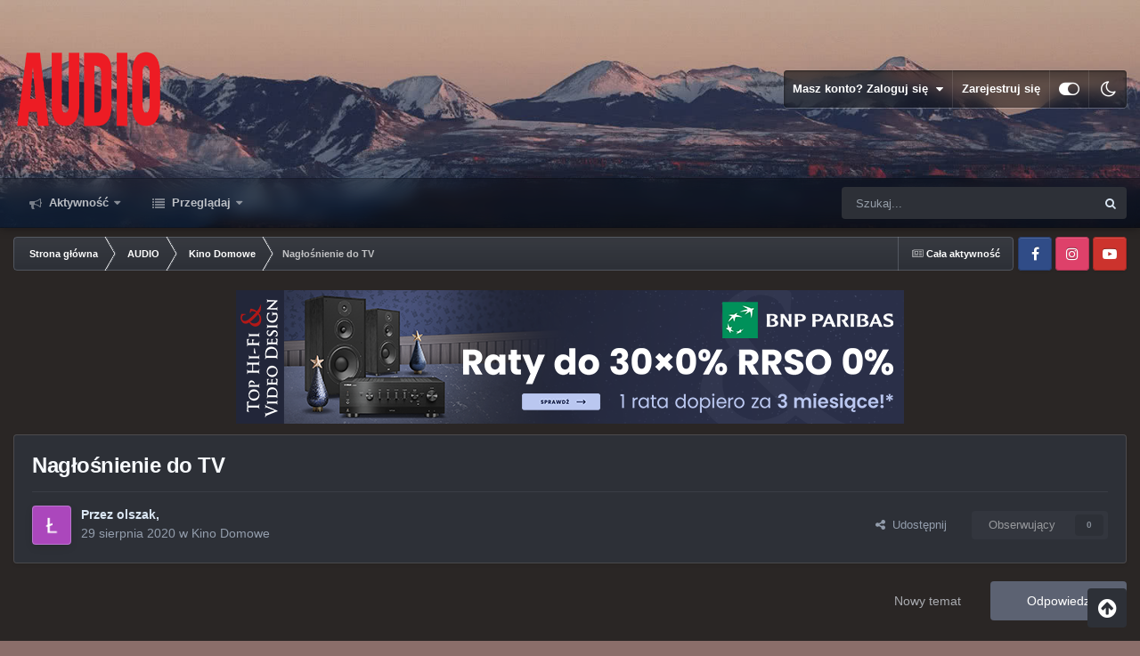

--- FILE ---
content_type: text/html; charset=utf-8
request_url: https://www.google.com/recaptcha/api2/anchor?ar=1&k=6LcD21QUAAAAAN_z5sDbW0bcoD3k79twMr8T9JPg&co=aHR0cHM6Ly9mb3J1bS5hdWRpby5jb20ucGw6NDQz&hl=pl&v=TkacYOdEJbdB_JjX802TMer9&theme=light&size=normal&anchor-ms=20000&execute-ms=15000&cb=bo59ti3n6isr
body_size: 46398
content:
<!DOCTYPE HTML><html dir="ltr" lang="pl"><head><meta http-equiv="Content-Type" content="text/html; charset=UTF-8">
<meta http-equiv="X-UA-Compatible" content="IE=edge">
<title>reCAPTCHA</title>
<style type="text/css">
/* cyrillic-ext */
@font-face {
  font-family: 'Roboto';
  font-style: normal;
  font-weight: 400;
  src: url(//fonts.gstatic.com/s/roboto/v18/KFOmCnqEu92Fr1Mu72xKKTU1Kvnz.woff2) format('woff2');
  unicode-range: U+0460-052F, U+1C80-1C8A, U+20B4, U+2DE0-2DFF, U+A640-A69F, U+FE2E-FE2F;
}
/* cyrillic */
@font-face {
  font-family: 'Roboto';
  font-style: normal;
  font-weight: 400;
  src: url(//fonts.gstatic.com/s/roboto/v18/KFOmCnqEu92Fr1Mu5mxKKTU1Kvnz.woff2) format('woff2');
  unicode-range: U+0301, U+0400-045F, U+0490-0491, U+04B0-04B1, U+2116;
}
/* greek-ext */
@font-face {
  font-family: 'Roboto';
  font-style: normal;
  font-weight: 400;
  src: url(//fonts.gstatic.com/s/roboto/v18/KFOmCnqEu92Fr1Mu7mxKKTU1Kvnz.woff2) format('woff2');
  unicode-range: U+1F00-1FFF;
}
/* greek */
@font-face {
  font-family: 'Roboto';
  font-style: normal;
  font-weight: 400;
  src: url(//fonts.gstatic.com/s/roboto/v18/KFOmCnqEu92Fr1Mu4WxKKTU1Kvnz.woff2) format('woff2');
  unicode-range: U+0370-0377, U+037A-037F, U+0384-038A, U+038C, U+038E-03A1, U+03A3-03FF;
}
/* vietnamese */
@font-face {
  font-family: 'Roboto';
  font-style: normal;
  font-weight: 400;
  src: url(//fonts.gstatic.com/s/roboto/v18/KFOmCnqEu92Fr1Mu7WxKKTU1Kvnz.woff2) format('woff2');
  unicode-range: U+0102-0103, U+0110-0111, U+0128-0129, U+0168-0169, U+01A0-01A1, U+01AF-01B0, U+0300-0301, U+0303-0304, U+0308-0309, U+0323, U+0329, U+1EA0-1EF9, U+20AB;
}
/* latin-ext */
@font-face {
  font-family: 'Roboto';
  font-style: normal;
  font-weight: 400;
  src: url(//fonts.gstatic.com/s/roboto/v18/KFOmCnqEu92Fr1Mu7GxKKTU1Kvnz.woff2) format('woff2');
  unicode-range: U+0100-02BA, U+02BD-02C5, U+02C7-02CC, U+02CE-02D7, U+02DD-02FF, U+0304, U+0308, U+0329, U+1D00-1DBF, U+1E00-1E9F, U+1EF2-1EFF, U+2020, U+20A0-20AB, U+20AD-20C0, U+2113, U+2C60-2C7F, U+A720-A7FF;
}
/* latin */
@font-face {
  font-family: 'Roboto';
  font-style: normal;
  font-weight: 400;
  src: url(//fonts.gstatic.com/s/roboto/v18/KFOmCnqEu92Fr1Mu4mxKKTU1Kg.woff2) format('woff2');
  unicode-range: U+0000-00FF, U+0131, U+0152-0153, U+02BB-02BC, U+02C6, U+02DA, U+02DC, U+0304, U+0308, U+0329, U+2000-206F, U+20AC, U+2122, U+2191, U+2193, U+2212, U+2215, U+FEFF, U+FFFD;
}
/* cyrillic-ext */
@font-face {
  font-family: 'Roboto';
  font-style: normal;
  font-weight: 500;
  src: url(//fonts.gstatic.com/s/roboto/v18/KFOlCnqEu92Fr1MmEU9fCRc4AMP6lbBP.woff2) format('woff2');
  unicode-range: U+0460-052F, U+1C80-1C8A, U+20B4, U+2DE0-2DFF, U+A640-A69F, U+FE2E-FE2F;
}
/* cyrillic */
@font-face {
  font-family: 'Roboto';
  font-style: normal;
  font-weight: 500;
  src: url(//fonts.gstatic.com/s/roboto/v18/KFOlCnqEu92Fr1MmEU9fABc4AMP6lbBP.woff2) format('woff2');
  unicode-range: U+0301, U+0400-045F, U+0490-0491, U+04B0-04B1, U+2116;
}
/* greek-ext */
@font-face {
  font-family: 'Roboto';
  font-style: normal;
  font-weight: 500;
  src: url(//fonts.gstatic.com/s/roboto/v18/KFOlCnqEu92Fr1MmEU9fCBc4AMP6lbBP.woff2) format('woff2');
  unicode-range: U+1F00-1FFF;
}
/* greek */
@font-face {
  font-family: 'Roboto';
  font-style: normal;
  font-weight: 500;
  src: url(//fonts.gstatic.com/s/roboto/v18/KFOlCnqEu92Fr1MmEU9fBxc4AMP6lbBP.woff2) format('woff2');
  unicode-range: U+0370-0377, U+037A-037F, U+0384-038A, U+038C, U+038E-03A1, U+03A3-03FF;
}
/* vietnamese */
@font-face {
  font-family: 'Roboto';
  font-style: normal;
  font-weight: 500;
  src: url(//fonts.gstatic.com/s/roboto/v18/KFOlCnqEu92Fr1MmEU9fCxc4AMP6lbBP.woff2) format('woff2');
  unicode-range: U+0102-0103, U+0110-0111, U+0128-0129, U+0168-0169, U+01A0-01A1, U+01AF-01B0, U+0300-0301, U+0303-0304, U+0308-0309, U+0323, U+0329, U+1EA0-1EF9, U+20AB;
}
/* latin-ext */
@font-face {
  font-family: 'Roboto';
  font-style: normal;
  font-weight: 500;
  src: url(//fonts.gstatic.com/s/roboto/v18/KFOlCnqEu92Fr1MmEU9fChc4AMP6lbBP.woff2) format('woff2');
  unicode-range: U+0100-02BA, U+02BD-02C5, U+02C7-02CC, U+02CE-02D7, U+02DD-02FF, U+0304, U+0308, U+0329, U+1D00-1DBF, U+1E00-1E9F, U+1EF2-1EFF, U+2020, U+20A0-20AB, U+20AD-20C0, U+2113, U+2C60-2C7F, U+A720-A7FF;
}
/* latin */
@font-face {
  font-family: 'Roboto';
  font-style: normal;
  font-weight: 500;
  src: url(//fonts.gstatic.com/s/roboto/v18/KFOlCnqEu92Fr1MmEU9fBBc4AMP6lQ.woff2) format('woff2');
  unicode-range: U+0000-00FF, U+0131, U+0152-0153, U+02BB-02BC, U+02C6, U+02DA, U+02DC, U+0304, U+0308, U+0329, U+2000-206F, U+20AC, U+2122, U+2191, U+2193, U+2212, U+2215, U+FEFF, U+FFFD;
}
/* cyrillic-ext */
@font-face {
  font-family: 'Roboto';
  font-style: normal;
  font-weight: 900;
  src: url(//fonts.gstatic.com/s/roboto/v18/KFOlCnqEu92Fr1MmYUtfCRc4AMP6lbBP.woff2) format('woff2');
  unicode-range: U+0460-052F, U+1C80-1C8A, U+20B4, U+2DE0-2DFF, U+A640-A69F, U+FE2E-FE2F;
}
/* cyrillic */
@font-face {
  font-family: 'Roboto';
  font-style: normal;
  font-weight: 900;
  src: url(//fonts.gstatic.com/s/roboto/v18/KFOlCnqEu92Fr1MmYUtfABc4AMP6lbBP.woff2) format('woff2');
  unicode-range: U+0301, U+0400-045F, U+0490-0491, U+04B0-04B1, U+2116;
}
/* greek-ext */
@font-face {
  font-family: 'Roboto';
  font-style: normal;
  font-weight: 900;
  src: url(//fonts.gstatic.com/s/roboto/v18/KFOlCnqEu92Fr1MmYUtfCBc4AMP6lbBP.woff2) format('woff2');
  unicode-range: U+1F00-1FFF;
}
/* greek */
@font-face {
  font-family: 'Roboto';
  font-style: normal;
  font-weight: 900;
  src: url(//fonts.gstatic.com/s/roboto/v18/KFOlCnqEu92Fr1MmYUtfBxc4AMP6lbBP.woff2) format('woff2');
  unicode-range: U+0370-0377, U+037A-037F, U+0384-038A, U+038C, U+038E-03A1, U+03A3-03FF;
}
/* vietnamese */
@font-face {
  font-family: 'Roboto';
  font-style: normal;
  font-weight: 900;
  src: url(//fonts.gstatic.com/s/roboto/v18/KFOlCnqEu92Fr1MmYUtfCxc4AMP6lbBP.woff2) format('woff2');
  unicode-range: U+0102-0103, U+0110-0111, U+0128-0129, U+0168-0169, U+01A0-01A1, U+01AF-01B0, U+0300-0301, U+0303-0304, U+0308-0309, U+0323, U+0329, U+1EA0-1EF9, U+20AB;
}
/* latin-ext */
@font-face {
  font-family: 'Roboto';
  font-style: normal;
  font-weight: 900;
  src: url(//fonts.gstatic.com/s/roboto/v18/KFOlCnqEu92Fr1MmYUtfChc4AMP6lbBP.woff2) format('woff2');
  unicode-range: U+0100-02BA, U+02BD-02C5, U+02C7-02CC, U+02CE-02D7, U+02DD-02FF, U+0304, U+0308, U+0329, U+1D00-1DBF, U+1E00-1E9F, U+1EF2-1EFF, U+2020, U+20A0-20AB, U+20AD-20C0, U+2113, U+2C60-2C7F, U+A720-A7FF;
}
/* latin */
@font-face {
  font-family: 'Roboto';
  font-style: normal;
  font-weight: 900;
  src: url(//fonts.gstatic.com/s/roboto/v18/KFOlCnqEu92Fr1MmYUtfBBc4AMP6lQ.woff2) format('woff2');
  unicode-range: U+0000-00FF, U+0131, U+0152-0153, U+02BB-02BC, U+02C6, U+02DA, U+02DC, U+0304, U+0308, U+0329, U+2000-206F, U+20AC, U+2122, U+2191, U+2193, U+2212, U+2215, U+FEFF, U+FFFD;
}

</style>
<link rel="stylesheet" type="text/css" href="https://www.gstatic.com/recaptcha/releases/TkacYOdEJbdB_JjX802TMer9/styles__ltr.css">
<script nonce="RUOcTABctQTqpwvzU7nDcw" type="text/javascript">window['__recaptcha_api'] = 'https://www.google.com/recaptcha/api2/';</script>
<script type="text/javascript" src="https://www.gstatic.com/recaptcha/releases/TkacYOdEJbdB_JjX802TMer9/recaptcha__pl.js" nonce="RUOcTABctQTqpwvzU7nDcw">
      
    </script></head>
<body><div id="rc-anchor-alert" class="rc-anchor-alert"></div>
<input type="hidden" id="recaptcha-token" value="[base64]">
<script type="text/javascript" nonce="RUOcTABctQTqpwvzU7nDcw">
      recaptcha.anchor.Main.init("[\x22ainput\x22,[\x22bgdata\x22,\x22\x22,\[base64]/[base64]/e2RvbmU6ZmFsc2UsdmFsdWU6ZVtIKytdfTp7ZG9uZTp0cnVlfX19LGkxPWZ1bmN0aW9uKGUsSCl7SC5ILmxlbmd0aD4xMDQ/[base64]/[base64]/[base64]/[base64]/[base64]/[base64]/[base64]/[base64]/[base64]/RXAoZS5QLGUpOlFVKHRydWUsOCxlKX0sRT1mdW5jdGlvbihlLEgsRixoLEssUCl7aWYoSC5oLmxlbmd0aCl7SC5CSD0oSC5vJiYiOlRRUjpUUVI6IigpLEYpLEgubz10cnVlO3RyeXtLPUguSigpLEguWj1LLEguTz0wLEgudT0wLEgudj1LLFA9T3AoRixIKSxlPWU/[base64]/[base64]/[base64]/[base64]\x22,\[base64]\\u003d\x22,\x22wq3Cg8KHH29cehnCs8K1wrZTw43CqMOYdMO1bMK0w4TChDpZO2HDrTgawpoxw4LDnsOIYipxwo/CnVdhw5jClcO+H8OQY8KbVDxjw67DgzjCg0fCskNwR8K6w5ZsZyEowqVMbhvCsBMaVsKPwrLCvzp5w5PCkADCr8OZwrjDtifDo8KnA8Kxw6vCsw/DtsOKwpzCqlLCoS97wqohwpcYBEvCs8OGw4nDpMOjY8OcACHCt8O8eTQSw5oeTj/DkR/CkVspDMOqYUrDslLCgsKKwo3ClsK/TXYzwr3Dm8K8wowxw6Atw7nDkizCpsKsw69dw5Vtw5J6woZ+GcKlCUTDn8OWwrLDtsO3OsKdw7DDhVUSfMOac2/Dr3NmR8KJHsOdw6ZUUmJLwoc/wr7Cj8OqSn/DrMKSOsOGHMOIw6nCuTJ/UcKfwqpiLmPCtDfCmjDDrcKVwqZUGm7CsMKgwqzDvidPYsOSw4jDusKFSGLDscORwr42IHF1w4IWw7HDicOjGcOWw5zCksKDw4MWw7lVwqUAw4XDrcK3RcOHVkTCm8KhVFQtDlrCoChlRznCpMK2SMOpwqwww4Frw5xLw6fCtcKdwodkw6/CqMKDw6h4w6HDv8OkwpstGcO1NcOtSsOZCnZFMQTChsO8HcKaw5PDgMKdw5fCtEEbwo/Cr0Y/GkXCl13DokrCmsO0BwrCqMK6PxU/[base64]/[base64]/[base64]/DvcO7CWd7w6jClXfDkGHDnRHCmcKhcCBvEMO8b8Odw6tvw7LCo0bCjMOow4zCucO5w6gjX0Fvd8OndhrDjMO5MxB6w5UzwpfDh8Ohw6TCt8ODwpfCkgx4wqvCr8KlwrpBwpfDuipOwqDDqMO2w4Z5wq4QMsKJBsOSw4HDoHhWezFBwpLDlMKTwojCsU7DiW/DlQHCmljCvTHDr1kcwohQVTfCpcKbw53CkcKWwq1UKQXCu8Kiw73DkGt0DMKtw63CsQ5uw6N8AEF8wp4uDUDDv1Aww5knKndTwrrCh0ptw6ZOV8KHQyzDlUvCgcO/[base64]/DiXnDv8Orw7I9wrxbwrrCvcOOw4LCuBZ/w4pKw4ZYw5zCkkHDl3RMG2BTEcOUwqgjbsK9w5fDgnPCssOdw5RtP8OVX3XDpMKuPmNvVxk9w7h8wqUcMEnDgcOiJ33DrMKTcwUIwoAwE8OCw77DlT/DmEbDignDg8Kww5zCuMOUT8KdRlLDsGx8w6RMcsOfw6gLw7ABJsOCABbDr8ONccKnw6LDpMK7VVoZEcKfwpPDgGkswrTCh1jCj8KoNMOACCPDhxXDnQjCtcO5JFLDuwspwqAtAkh2YcOUw4NKKMKkw5vCgDTDkEDDksKqw6fDmAx9w4/DgztGN8ODwpzDpTbDhwVWw5bDlX1zwqbCk8KsScOMKMKFw6vCjRpfVDPDgFpfwrpOeyLDggtPw7bDlcK6OX1uwotJwq4lwr0qw4dtc8KLQcKWwrVYwqtRcnDDoSAFM8Otw7fCthJuw4UBwr3DlsOgGsKuEMOrWRwuwpsew5HCmMKxZ8K/IzFVOMOlNADDjEPDn2DDrsKDTsOUw68+FsOuw73Cl0AmwpHCoMOSeMKAwrvCnzPDpnV1woILw7ARwrNBwrc2w4JcY8Kcc8Kuw5fDi8OMJsKGGTHDqhgdZMOBwpfDqcOHw4ZkY8OQP8OpwozDnsOvWkVxwrDCm3/DjsO/CcOMwrPCiz/CnRVzXsONHQZRFcO5w5Niw5IhwqbClsODMS5Uw4jCiAXDt8KVSBVEw5nCoTrCoMO9wrLDmU3CryARNB7DvHs6JMKhwoHCpjfDkcOINQrClzliC0R6VsKIfU/CkcOTwqtFwrcNw51UKcKEwrXDhcO/wozDjG7CvgEhKMKyEsOdM1TCr8OtSQ0FT8KifE1fOTDDoMOuwp3DhF/Dq8Kmw5ohw58ewpMAwoYXX37CvMOzA8KUKcOCDMKPesKHwrZ9w79QQGAhcXprwofCiXDCkUEZwoXDsMKrMy5aPQTDmcOIQFQrbMOgLj3DtMKzBRUlwoBFwovCnsO8dEPCphjDr8Kcw7fCm8KdM0rCsW/DqV/CvsOXRF7DiDEJIVLCmCsTw4XDiMO6WzXDhyM6w4HCpcKww67DicKZX3toWgQMIcKnwpZ/AcOYNEhfwqUJw6rChQrDnsO8w60mXkp/wqxFw4lLw7HDgTbCi8Oaw6ljwrxrw6DCinUFJDLDgCXCuXZwNgoQSMKZwopqUsO6wpnCjsO3OMOLwr3Cl8OaEQhzPivDk8K3w4EzZCDDk24eARomNsOeXSLCoMKhw7gGGmdCbAvDpsO5DcKFF8KewpDDjMOdPGHDs1XDticCw4bDjMKAXWTCsCkAb2/DnTQnw5ABH8OrIgPDrRPDlsKBTEIdDEfCsig2w5ITXHMpwrFxwrA7YWrDrsOhwpXCtXkmZ8KrKcK5VMOBU1g2McKNLcKCwpB6w5jCoxtkMTfDrmYlbMKgJXtYPT8OJ0c9KhXCv0fDqGvCigUcwr5Uw65uGsKhDlITE8Kyw7XCqcOiw5/[base64]/DhMOdYWDCtjTDmB4IPcKrw5nCvCzCq0vCukTDsxLDt3jDqzJULQPCh8KpO8O/wq3CiMOAen0bwqTCicKYwpoLUksjCMKuwoM4FMOQw6pww5rCs8KlOVoNwr/CtAk9w73CnXUSwooxwrd2QVHCk8Ojw5bCq8KvUw/CqHnCmcKQHcOUwqd6H0XCk07Dr2pRMsOdw4trU8KXHw3ChHrDnhhBw6huFBPDhsKFwrcxwrnDpULDjCNfDhtUGMOGdwA4w6BAJcO4w5Q/wrh1Zkw2w4UPw4rDpMOJM8OCw7LChSXDk1wtRUbDpcKYJTJLw7fCniHCkMKpwrwURx/Dq8OqFEHClMO+BF5waMOmV8OewrNQXXPCt8OPw6DDpnXCt8OtU8KuUsKNRsOmcjcrJMKzworDiAh0wrk0WWbCrAvCrAPDucOzUi8mw7/ClsOnwprCsMOOwoMUwootw5k5w7JcwqA7woXCjsKNw7c4w4VEfVTDiMKNwoEbw7Bfw7tfYsO1GcKDw7jCj8O2w5I/[base64]/DrGTCk0jDvcOIL8O0wonDoxdGwr5+Z8KIP1TCksOow4B2XXlXw5gIw4BHTsO0wrIXNDDDjDojwqdswqoiX1c2w7/DrsOfWXXDqxrCpcKPf8K0FcKMOA9laMKGw7rCv8K1wo1RS8KFw4RADSxASh7DlcKjwoROwoMYOMK4w4sxKU8HFyXDpUpTwrDCpcOCw4bDmjwCw6YmUEvCnMKRCgR/wqnCsMOdUQBXIz/[base64]/Cq8KlLsKMF8OCYAx4woNWecOfDn8hwrrDmhzDlHw6wrwkYmPDj8KZYDZqWTbCgMOOwoFhGcKww73CvsOEw5zDtRUvWEPCssKxwo/[base64]/CocK5TUk3bMO+M8KEwqvDnzjDoS83wqjDl8OFX8O7w5TCnXfDjsOPw7nDgMKgJcOtwpXCr0d4wrE8M8K2w5bDvmUoQS/DgCNjw7zCm8K7QsODw4PDvcKhFsKhw5hUUcOqXsKlMcKqSm8/wpE7woxhwo9iwrzDlndvw6hOTlPDmlwmwrDDgcOAER49RGcme2zCl8Obw7fCrG1Fw60ZTCcsECNnwo0+CFc4Nx4AJHbDlzthw7HCtHPDo8K5wo7CqiM9M0Mzwo/Dml7CgcO1w7Afw5FAw7rDosKZwpwnCCPCmcK/wq4YwpVxwoLCkcKGw5vDoklsdzJSw49BGVIsXyHDi8O0wq5QaUNIYWcfwrjCnmTDuXrDlB7DvTjCqcKZHTZPw6HDoRt8w5XChcOIER/[base64]/wodMUQofF1/DgMKXw4TDp1/DlcOmTsODOiMSGcKcwpEHQ8OgwpsIasONwrd5a8OeL8Oqw6AxBsKKL8OmwpPCpXE2w7hcVjbDqWbDiMKawqnDvzUnBjPCosOFwowlwpbCscOfw5HCuErCujZuHE96XMOYwo5keMKdw5LChsKeQcO7EsKlwqQSwo/[base64]/CosKJw6BFw703wqvDgUvCi3YgwqAwWS/DlsOoJh/[base64]/Dt8KBw5fCg1xDMsK2wosXfz8Xw4zDohjDhcO3w5zDpsKhZsOUwrvDtsKTwqTClwxGwq4xbcOzwotkwpRvw7PDnsOZLGvCoVXDgCp3wrwjT8OUwrPDjMKGfcOvw4PCu8OGw6tEES7DvcK/wpXCtMOVZlvDukVKwojDv3Ahw5vCkWnCmVdfXQNWdsOrE1tJcUrDqEDCsMO/wq/[base64]/wqB1ezLDsMOrJlQzwoHCkSNKM8KQCxXDsRImZhbCp8KwTUXDscOxw5tfwrfCucKvK8OgYx7DnsORAVNyO0QuXsOTNCwiw7pFLsKKw5DCinJiC2DCkQLCpVAiD8KywoB8UFQRSh/[base64]/Dt8KPaMO6D8K5wrArw7vCqkPDgMOGMl0uVsOHOcOjdXd5D2jCjcOFUsKAwrosOsK+woRgwoJhwodsZ8OUw77CusOvw7ZXMsKTacOEYQ/[base64]/Dt2zCgsOhw5vCi8OawoDCtcKnfcOBBcKIQ8OOw5JKwpliw4Zww6rCi8O7w6I1d8KGcG3CoQrCrwDCsMK/worCoGnCksKEWRVAUQnCvGjDjMOcQcKSHH7CocKiCi8OcsObKH3DrsOqa8O7w6BAYTxHw4vDt8Kzwp/DpgYWwqLDhcKPOcKRL8O+QBXDk0FJBQ/DrmvCngXDuQsywpJwI8Ovw65CX8OCbsOrWcOcwpASeDTDucKDw71ZNMOEwoRvwpLCsh5gw5nDpgdFfH8FVTLCl8Klw4UtwqnDpMO1w4N6w5nDgGEBw7o2Y8KNYMOUa8KuwpzCvMKpCTzCpWoNw5gfw7wTw5www4VTZcOBw4/DlRgSJsOFP07Di8KLElHDv0pMWhHCrTbDoXvDoMKFwoliwrAKBgfDqWcdwqrCmsOFw5hlYMKyUhHDuzvDnsO/w50WS8Oww7s0csOswrPDuMKIw4nDpsOjwq0Iwpcje8Obw44EwpfCiWVjD8Oqw7/[base64]/CksOYbTxWDsODwol3w77CpgphNsOEamHDhsO5FMOoWcOzw49Dw6BGWcOHG8KcE8Otw6/DscKqw5XCosOZInPCrsK/wp8Gw6bDrEwNw6R6w6jDkxcZw47CoXhTw5/CrsK5EBo/B8Kvw7N1OlLDrlzDk8KHwqYdwq/Ck3HDl8K7w5YhQgEvwrkLw7XChcKvb8O8woTDtcOhw6o7w5/Cm8O/wrYaGsKHwpEjw7bCowghKAErw7HDk3cXw6jCkcKXd8OWwrZqUcOMfsOOwpUVwprDnsOKwqLDhzTCkQDDsQDDhRPCl8OnX0zDicOow7BDRgjDrR/[base64]/CqyzCoMOywobCp8KEUyTDhh/DucKKH8OJeF0VNFMcw6nDhsOIw40UwoF9w71nw5BpEl1fGkwCwrLCp1t7JcOuwpDCl8K2YgfDusKTTgwAw7tBCsOxwrnDkMOYw4RyByc/wpVrZ8KZKDbDpMK5wrUww4zDvMKzA8KmNMODbMKDEMKQwqHCoMOnwoDCnx3ChsOPEsOPwoJ5EGrDtgHCjMKgw4vCosKHwoDCjFjCn8K0woswVsKhT8K/VF4zwqxawoobekYVJsKEXjXDnxfCq8ORYhbCjC3Ds0QeV8OewqHCmMO/w6RVw6ZVw7pVX8OyesKDUMK8wqExe8KBwrICPyDCscKBN8KmwpXCpsKfAcKAf37CtFpRw5R2cj/CgA4iJMKAwpHDrm3DlG5RIcOva0vCki7CusO1a8OiwrDDtW0wTsOPZ8O6wrkCwqXConDDljYgw4vDmcKBUsO5MsOjw49ow6pZcMOUNw47wpUXHQXDjMK4w75FFMOgwpHDmFt7LcOswpbDpcOFw7vDpmQcVsOMOMKIwrY6Hm8Kw7s3wqHDjMKkwpgdSC/CrTvDjcKgw6MuwqxQwo3CqT1aK8OUfhlDwprDihDDicKtw7dAwpLCuMOxZm9fYMKGwqHDg8KqMcO5w4Rmw5oLw7xCc8OOw47CjsO2wpHDhcKzwpcAK8KyNyLCs3dhwpU/wrlTK8K6dy1FBVfCusKtdV13GnEmwp4YwoPCuxvCg21nwowPM8OTGsOpwp1IE8ODEWNEwoLCmMKoK8O8wq/DuUZ2NsKgw5fCrsOsdRPDvsO3fsOew4fDnMKqFsOjVMOewp/Dp3MCwpE/wp3DpCVlC8KdRQI7w6nCkg/Do8OUZsOdWsK8w6HDgsOKEcKLwpzDgsOrwpR7eE0ow57Cv8Kdw5FgccOwTMK/wqZ5e8KEwr9Tw73CssOvfsOzw6/DrsKiP1vDhwDDo8KVw6XCvcKyMVZwLcKMWMOjwog6wqEWMGkrIQ90wrLCqVXClsKkcQTDsFbCmxMDSmLDsgsnAcOYQMOgGW/[base64]/CpDJ0w5M7BMKATwlSf8K5w7UdwqHDiUFTTcKMRDpOw5/[base64]/CMOjwpwXwqdjwpTCjMKmCMK/wrjChcKbGMOEw43DqcO9w4PCsG/[base64]/[base64]/CrmRGw5TChcOUw5svH8KlF23CjsKaVgBFwp/Cm0VNW8Oww4JrXsKVwqVzw4xIwpU+wqwmXMKZw4nCusOMwrrDoMKtAUPDjlrCjkTCsTISwovCqRY1RcKFw5t9UMKBHD15Iz5WAcO/wonDisOlw5rCnsKGb8O2CksEN8K/[base64]/CoHt5w4Z2F3nCtV/DkcO8OcOZYz8tZcK/ZcOpd2/DlxTCq8KnYBfCt8Ovw7zCuwUnaMO/TcODw7A0PcO2wqDCrlcTw63Cn8KQIgzCrjfCpcKHwpLDiwfDiUk6asKsMwbDr1LCrcOYw7lbZMKgRwUiW8KDw4vCmSbDn8KgW8Opw7XDoMKpwr0LZAfCoH7Dtw4Pw4Bow6vDrsKrw6PCp8KQw4XDpQVrWcK3eGo5bUbDoSAlwpnDo07Crk/[base64]/[base64]/DtF4cwozDthXCh3J4wozDuMKGPBTDg2nCrsOcJEPDo2nCrsOvKMKMXMKKwo3Cu8KFwo09wqzDt8OYcSfCr2TCg3rCmxdnw5zDuFUITC5TKsOKQcKZw6PDvsKIPsO9wo0GBsOfwpPDvsKWw6PDssK/w4jCrh7Cjj7Csk1HHGLDnhPCuAHCpsO3DcKiekElCizCnMOKFS7DsMO4w4HCj8OgB2BowonDpSnCsMKRw7hBw7IMJMKpOcKkTsK8EBPDvH7CtsKwHHt+w7VZwo5yw5/DhlIkRmcKAcOTw4VbfjPCocKEQMKANcK6w7xiw6fDlAPCnGvCpgXDh8OWDsObNCt8RSlMQMOCM8K6RMKgMkAywpLCimHDgcKLRcKxwqvDpsOIwrR8F8KSw5jDoXvCmcKfw7vCoC5QwptCw7DClsK8w7HCt17DlRgWwrLChMKYw7sGwqDCqhY1wr/Cji5iNsOpEcKzw4hyw7xFw5DCvMOSMwZew7Rnw73CpUPChFTDqlfDoGI3wptRYsKBemLDgxxDRnwWX8KzwpzCgwhdw4HDp8O8w5HDi0RpGlozw6nDr0bDmkIXChscdsKXwoBFScOkw73DqQ4GLcOVwpTCrcK/TsOoCMOUwopiRcOpLBU1UMOJw6jChsKJw7NTw74XZivCq3zCvcKRw6bDssOkPhx7ZzoAFWvDgEfCkBHCjAlYwpLCk2fCuwvClcKiw586wroxN21hH8OTwrfDqx0IwpfCog8awq3CpkMcwoclw55zw5UDwr/CpsOKfsOnwp0EPXBlw63DtHzCpsKSd3VBw5bCqRU9QMKGFyAyODJYPMO1wozDpMKEU8KhwpzDnzHDhAPChgocw4nDoQzDqArDrMODf0QuwobDqwLDpwPCtsKrEgM2esKtw49ZNB7Dv8KVw5bDgcK2TcOvwpIaQAAybz/Cpz7CtsOkCMK3WzjCt3B1X8KGwo5Lw7t6w7TDpcO5w47Dn8K9DcOCPTLDt8Ofw4vCiFhhw6oLScKqw7MPeMOjdX7Dq1fCmgZWCMKdVW/Do8O0wprCmTfDswrCiMK1AU1gwo/CggDCu0TCthxON8KGZMOzJFzDm8KFwrXDvsKeLx/CmTU0BMKWLMOLwohMw73CnsOSKsK2w6rCkTTCvw/CjUwUUcK7ZSopw5vCq1hGUMOdwoXChWfDlg8TwqNEw7k9CBHCq2vDo1LDsDXCiAHDhwfDt8O2wpwew7gCw67CjXtMw71ZwrnCl2TCpcKdw4vDpcOvYcOQwpJjCEJ/wrTCk8OowoE3w5DCkcKKHzPDkwHDo1HCpsOwacObw7hkw7VZwp1gw4Mdw6Ysw7nDusOzbMO7wo/[base64]/[base64]/[base64]/ChcOMLsKAWcKoLF3CvUfDiMOtQSkfHz9gw5RrRkXDrsKdAMKCwr3DugnCiMKjwrLCksKFworDpH3CosKUSg/Dn8KpwobCs8KOw47DrMKoI1bCui3Dk8OKw5DCucOvbcKqw4bDu2QcDic4YcKxUnB9EMOwEsOTDQFfwp/Cr8ObKMOXAkIYwpPDtnUiwrsHLMK0wozChlkPw6N5LMKVw57DusOxw5bChMOMPMOdCUVCBxTDpsKpw6MawowyFFw3w6zDh3/DncOuw6zCrsOuwpXCiMOJwpcWA8KgXg3CmWTDncOXwqpLN8KEC27ChCjDqMORw6vCkMKtASbCr8KhHz7CrFISVMOowoPDp8KJw7IgJk5bRmbChMKnw4YScsOzQFPDgsOhRETCq8O7w5FVU8KhN8OxfsKaBsOMwoJ5wqLCghobwoVJw5rDnzZ4w7/Cq0oyw7nDtCZrVcOJwrJMwqLDiUrDhV9PwrnCicO9w6jCtsKDw6d/BVhQZ2nDtTxWUcOlQ3/DgcKcbwpTasOBw6MxIikiUcOXw4LCtTrCocO3GcOjacKCN8Onw78tbCcaCD09fF1MwrfDkBgmBD8Pw5J+w7RGw5jCjgUASCZDdGPCmcOcwp9QFzRDAcOcwr/CvTrDkcO2V2TDpS5LCjd6worCmyBswqE4YW7ChsO3woLCrBPDnSbDjS8jw5rDmcKEwocgw5N/bWbCiMKJw5bDn8OcacOGAsObwqMfw4o2LjfDssK3w4vCk3QVeVbCkcOmUcKyw5tVwrrCh11GFsOcDcKaZ2vCpmQHHkvDuVbDh8OXwoIfTMKZVMKiw6dOQ8KfLcONw4XCtmfCo8OYw4YOYMOBZTYQJMOHw4DCqcOdw4TClQNXw6J9wozCgWYZDzNxw6rCkyLDmA0dQRI/HktWw7nDlSNdATpVacO4w4siw6fCuMOHQ8Ohw6FFOcK9CcKRckIvw5/DiiXDj8KLw4jCqnbDpk/DijBLZz81bigtE8KewoZowp12dSADw5TCjz9LwrfDmT9LwrQvfxXCj2xWw4zChcKcwqxnSl/[base64]/CklrDn2IAwpfDnsKCHhBbw63Dkj3CosOxDMKOwp4xwpwAw5whd8KiQMKuwozCr8KJFCkqw4/CmcKXwqULZcObw7XDjVLCrcOww58/w63DjMKRwqvCnsKCw4PDmcK0w4hfw6/Dv8O9dkM9V8KIwr/DocOEw6wmGBEywqNGYkLCgi/DuMOdw4XCrMKxC8KmTQPDqUwgwolhw4BewpjCkRjDpcOlRxrCuF3DmMKSwprDiDzDgm/[base64]/WTvCuMKyw48IwpPDgcOOwoQtwrDClsKpbwdgwp/DpwHCs1g1QsOHI8OUwqrCpsKLw7HCqMO5Cw/Do8ODey3DrRpdek1PwqluwoILw6fCg8K/[base64]/[base64]/w6Qsw4dKw4/[base64]/DhwLDqxBJw6NZfcKFw7HCiVXDssKkwrfDtsOfw6wMBcOZw5UwN8K6WsKPasOXwobCsQ45w41SWRwwK1xkfDvDscOiCg7Ds8KpQcKtw57DnAfDusKJLQkvWcK7Rx0YEMOjGC/[base64]/KwfCtMOZw4HCpQLCkcKNw7nDuWwrM3jDmAPDucKywrNrw6/CjnBzwpDDkkgkw6XDlksvO8KrRMK/[base64]/[base64]/ClMOpwoQOaMK4JS3CisKTHMKRWcKywroLw6DDr3Eswo7DqWlsw6/Di31gXAnDjQ3Cj8KFwrrDtsO5wocdChVrwrLCh8KHOsOIwoUbwpXDrcOmw6HDvsOwLcOow5DDjV44w5QIWCgaw6oUd8O/cx5Vw5cbwqLCnGUSwr7CocKhAiMKXQPDmgXDk8OQw5vCv8KLwqJXLU5JwoDDkg7CrcKuX0tSwoPCpsK1w51bE2AQw67DpVrCgsK2wrEORcKTZMKmwqTDiVrCr8OPwot0wokkJsKrwpxPVMOMw5/DrMK9wqvCvBnDncK2w5sXwohGwqsyYsOLwo5cwovCuCQnHHDDtsO6w4gCcmYGw4fCuU/CgsK9w553w7bDq2TChyRYdxLDgEzDgWdtFHnDl3zCssKnw5vCisKbw7xXX8O8asK8w7/DnyTDjEzChBLCnR/[base64]/wrXCtsKZw7TDtHgow5Ylw4Q+S0BTw7pEwqAowrPDsSYfw6LCocOVw7pjKcOyXsOwwpQXwpvCiz/[base64]/DvsKNf0vDjVlYeH7ClwvCogAScTgBw4kPw4LDiMOiwp4HeMKLBmtQPsOsFsKQWMKKwoRswrNHHsKAGFNLw4bCj8OhwqHCoRRQZD7CsBxfecK0cE/DjHvDr3/Du8KBZ8OdwojCiMOaXMOgbBrCuMORwoJXw4U6X8O1wqfDiDvCvcKnTQN9wooewq/Csz/DqwDClzMEw7lkNxHChcONwqXDqcOBS8Ouw6XCoX/CiWZ7TgTCvQwLaERbwq7Cn8OfGsOgw7gfw5LCo3fCt8KARW/CncOzwqPDgG0ow5BIwo3CvWrDjsOTw7MMwqIiVBvDjy3Ck8Kaw485wp7Cs8KdwrrDj8KrVQg0wr7Dvhk/LFrDvMK1H8OCFMKXwpVuAsKkFMKbwo0aF2siLl5mw53Dp1XCvGtcHsO+dGfDiMKJJRPCrcK2KMKzwpxSKnrCrjxZZz7Du05kw5FxwoLCv0k2w5YWCsKySRQcGcOMw5cfwo56bD12CMOJw4s9asKjXMK0JsOFfhvDpcK/w5FVwqjDmMOEw6HDscKBQSPDmsKXK8O/[base64]/[base64]/w4ZvwqZLHmEIYVfChgIYwp9iwo9dw4PClcOAw4rDmgXCucKyOGHDiDrDtcK4woYiwqspQHjCrMOmGQxXZG5DNB/[base64]/DicOYdBMaw6zClMOjbsKyQl99wr9RdsOMwrVfBsOpHMOKwqc3w4bCtn4DAcKSPsKoFkfDi8O1H8Odwr3Ctw5PGEloOkA2CgUZw57DtQoicMORw7DDvcOww6HDlMOPXcOowonDj8OGw77Dv1FCa8OkNA3Dl8KMwosXw4TCp8KxJcKGSkbDhh/[base64]/[base64]/GsKLNMKRw5XDoMK+XXpawr3DgcKywpVJw4fDicKhUn7DusOYZhvDgTonwqM7GcKeZ24fw50swoxZwqnCtzbDmBN4w5PCvMK6w4BwBcO2w4zDs8OFwrPDl2bDsDxbfjjCqcOIfABnwr9/w4xaw53DmxpbN8KZUHE6ZF/DusKIwrDDq2Bvwp8wc0EjASI/w5hcVDU5w7hPw5sUfwVCwrbDksO9w7vCh8KCwrgxGMOzwq3CnMKyGCbDnl/Cq8ObHcONWsOLw5nDiMKkeDdcawzCnlUkGsORecKaNk0ITmc+wpJpw6HCo8OgZSQfEsKCwozDqMOiM8K+wrvDvMKWXmLDoklmw6Y3GgAzw4lYw4TDjcKbF8KQdi8KUcK5wpNHVWdrBmrDtcO6wpIYw4LDkxXDoQgYc39hwohfwp3DjcO9woQ4wpjCsBLCtsOmJsO9w7/Ds8OxXUnDhBrDpMOawpcqYj49w6kIwptbw4bCu2nDtygJJ8OvdiFywqjCpD/[base64]/Dqx/[base64]/DjF3Ck1IVTHhgw4rCok9wSMOowpQmwpTDuhskw63CgywqacODW8KWIsOtTsOzS1vDoAFtw5fClRzDqDMva8K7w5VNwrDDnsOSHcO8P3nCtcOEbMOwFMKKwqLDpsKzHgNzN8Odw5LCoFjCu1gMwoATbcKnwp/CiMKwAkgiecOBw6rDmikKDcOww4XDulXDjMOJwo15JV8Ywo3Dn0nDr8KRw5AXw5fDmcKkwofCk05yezXCr8K7I8OZwoDCqMK/wrU+wo7CpcKqbnPDnsKvcy/CmcKTK3XCoR/DnsOHcSrCqT7Dg8KKwp1GHcO0XMKlD8KyRzjDmMOIVMOCFMK2XsK1wrLClsO+RBYsw6fCv8OpVFDCqMO7RsKsAcOxw6t8woVGYMKVw7zDlcOzfMObHC7CgmXClsOpw6QEwpwBw6R9w5/Dq0XDi1bDnhzCgj/Cn8Oga8O2w7rCs8OwwrrCh8OHw7DDtBEsEcOLJGrDvBxqw4HClD4Kw7M5BgvCsT/DhSnCv8KcdMKfA8OUecKnYyBwKEsZwoxnDsKXw63ChXwOw58Rw6nDncKSasK+w4tbw7XDgTHChCFZK1jDllfCiRQ4w6tOw7dLbEfCrsO4wpLCrMKrw4kpw5TDmMOLw7pqwpwuaMOGBMOSCMKDQcOQw7/Dt8OjwojDucOIKhphMQ19wqDDhsK0FhDCpWt/BcOYJsO/w5rCi8KlHsOZfMKRwonDmcO2wo/[base64]/DkFNrTxx1w5jDuWbDlz1qPU0+DcKSUsKuT03Dg8OaHHo/ZRnDvEDDmMOvw4oWwpbDtcKZw6QHw7ENw6PDjCfDnsK0U1zCpV7CsG8bw4vDkcK9w4lIc8KYw6TDm3ctw7/CssKowp4Sw5zCtTpKM8OJQS3Dl8KPMsOGw785wpoCHXjCv8KXIyLCpmJJwq8pE8OpwqLCoxXCtsKjwqJ4w5bDnT8qwqYJw7DCpBHDoXrDjcKsw6bCgA/[base64]/CsxR6w5LDtTvClhHDsMOnKsO8VcOjJjA5wqdEwr91w4nDohUcbQg+w6tzDMKbMz4bwqHCoWsJHDDDr8O1bsOwwp5Cw5jCnMKvV8OWw4zCt8K+fgHDv8KiXMOqw5/DnihWwo8Sw77Ds8O3REkJwqPDjSETwp/DqX7CgEQJY3HChsKuw53CrBF1w67DhcKLABpAw6LDhwcHwpbCoXQow7HCl8KOQMKDw6gXw5UlfcOLOAnDnsKJbcOVSAnDkXxoD0BRFHzDghh4ISvDnsOLDw8Pw7Zew6QQGV8iP8Olwp/CjnbCssODTQ/Cp8KZCHQnwpVMw6NLU8K3dcOkwrcHwp7CmsOiw4ExwrlLwqwQCCLDoy3Co8KKKnxbw5XChgnCr8Kjwr8AKMO/[base64]/CgjDDtFZyw5ktOWFOw4sTf1PCtHvCnAbCuMOQw4zCshUzYXbCsXBxw6rCnMKFfjtERxPDhC5UR8Opw4rDmF/CohLDksOlw7TDvWzCjWXDh8KywpnDpMK1ScOdwph1LEhRdkfCs3PCsUNMw4vDlMOsWgk0EMO+wqXChkLClTZGw6/DvU9+LcKtIWjDnh7CtsKfcsOBNS/[base64]/[base64]/CilhzMydFD2QRZz7DtsOYwr3CnMOkc8O4WkjCuCTDtcKEb8K5woHDghIefk0fwp7DoMOaezbDhsKtwpYTYcOhw7oewoDCkAjCkMK/ayRROQo4XMKLYEkKw4/CrwfDs2rCoE3Cs8KvwoHDsCtzTwRCwpPDnEIswqFnw6VTAcO8VFvDtsK5WMKZwpdUVsKiw6/[base64]/b0oowqbDlEchwrzDqlEzLFkHNcKffw5Gw43CjUXCl8KHX8KGw4bCk0lRwrttWnktXg7CjsOOw7dawonDocOACVVwSMKveQPCnUzCrsKJR2JTFynCp8KFIjpTVDgDw5cMw6PDsRXDjcOdIMOcdU3Dl8OpAzPCj8KkKgA/w7HCkVjDksOlw6rDmcKKwq4Gw7TDlcOzRgDDg3zCiXsmwq8/[base64]/DvMKhwrtzw58wB3jDpUXDjQPCncOKHMKBwq0xPzjDrsOYwoJxBwrCisKgw5PDnjjCs8O6w5rDusOxXEhTC8KxJw/CqcOEw5IDHsOsw55XwpEAw7/DsMOpE3LCkMKxEjcfa8OCw6RtJH42M3/CmALDhHwCw5Upw6doDT43MsKowoZyHw3Cny/Dqjchw59NADnCscOzf1fDh8K6IX/Cj8O2w5ByHXgMcAAtXhPCoMOhwr3DpU7CisKKQ8KawolnwoACW8KMwpl6wpbCsMK+McKXwoVlwpJET8K3HsOZwqsJEMKUOMOmwrJawq4lewJ4fmM/bcKSwqvDtzfDr14RCGnDl8KcwonDhMOHw6rDk8KCAwgLw7YXPsOwCUXDgcKwwoVuwpnCosO7LMODwojCplYdwrjDrcOFwr1/YjB7wojDvcKSZwF5WjfCj8OHwpzDtT5HH8KJw6DDqcO8wr7CicKuEQLCqDvDisOBT8O6w6YzLGl7XkbDo1wjw6zDtzBwL8OdwpLCoMKNcjkpw7EEw4XDs3nCu3UXw4wOTMOwP0x4w47DiwPCkBxYXmzCtjpUfsK/GsOIwprDpG0Twp50R8O9w4HDocKiCcKVw7zDncK7w59cw7EFY8O3wrvDn8K4Olo6bcOgRsO+EcOFw6heQX8FwpkAw5dtbhcBMQrDgkt/[base64]/CisOpwqZmAUpzw4F4woDCgsKIAMKKGXA/fHjDg8KYSsO8McOIcHUcEE/DqMK9TMOuw57DozTDmmQBJ0XDrDA9e2tgwpDDtmTDgxvDggbCocK9wozDh8K1OcOwPMOfwrFkWi1tf8Kawo7ChMK1U8OdCFJ4McOaw7RDw7TDp1lOwozDm8O1wqIywp9lw5/CvALDn17Dn2zCqcK5bcKiYhRSwq3ChHrDlDUxTWLCqHvDtsOAw7/DgMOMHGNjwobDnsKGYVLCt8OMw7Zbw4hfe8K/JMO/[base64]/wqrDtsKNNA1KGRIFw6MKwq/Coj0vTcKrWXsOwr7CjcOUDcOLZULCi8OIHcK3wqTDtcOIMmJCZHM/w5rCrTFIwojCoMOXwqjCmcOcPxLDjlVUe3Nfw6/DscK1e2xmw6PCtsKkcjstXsOMbQ8Aw55Swoh3TsKZw6hDwpTDjwDDhcOsbsOALmVjDmElJMOyw6gTEsK4wrgRw4wOaXtowr/DqGodwozDk2rCoMKFQsKEw4Jvb8ODQcOUdsO0w7XDqU9Hw5TDvMO5w5Bsw4XDkMOUw5PCiUHCjMO6wrQxGyzDhsO0WwBqIcKpw5p/w58RAk5iw5AZwppqUjXDmSMaOsK3UcOlDsKfw55DwokKwo3Chj9vVWnDsXpPw6BoPilQMMOcw6vDoCsxQnvComfCnMODOMO0w5zDkMO0ahALFC16NQ/Dl3vCmwbDg1gQwox4wpdjw6x4FCJuOMK5W0cnw5BnTyXCrcK3VjXCsMOqFcKQasO/w4/CscK4w5dnw5BdwrkqKsORc8K/[base64]\\u003d\\u003d\x22],null,[\x22conf\x22,null,\x226LcD21QUAAAAAN_z5sDbW0bcoD3k79twMr8T9JPg\x22,0,null,null,null,1,[21,125,63,73,95,87,41,43,42,83,102,105,109,121],[7668936,176],0,null,null,null,null,0,null,0,1,700,1,null,0,\[base64]/tzcYADoGZWF6dTZkEg4Iiv2INxgAOgVNZklJNBoZCAMSFR0U8JfjNw7/vqUGGcSdCRmc4owCGQ\\u003d\\u003d\x22,0,0,null,null,1,null,0,0],\x22https://forum.audio.com.pl:443\x22,null,[1,1,1],null,null,null,0,3600,[\x22https://www.google.com/intl/pl/policies/privacy/\x22,\x22https://www.google.com/intl/pl/policies/terms/\x22],\x22pWb+TKJefanT3ClQintEsdpNjW2tIZXkYvq/I9PbmRc\\u003d\x22,0,0,null,1,1765060238781,0,0,[182,233,1,14,42],null,[235,182],\x22RC-pig4Tb3eU4vfnQ\x22,null,null,null,null,null,\x220dAFcWeA5O2RV90aX2DtzJEWnyIuL13DuvWHUc8SoEh9-s2AobTYgOyTRF486UUgUkpCarroia46zW-Z3xTfTdElkYOR8SL-7N0Q\x22,1765143038972]");
    </script></body></html>

--- FILE ---
content_type: text/html; charset=utf-8
request_url: https://www.google.com/recaptcha/api2/aframe
body_size: -271
content:
<!DOCTYPE HTML><html><head><meta http-equiv="content-type" content="text/html; charset=UTF-8"></head><body><script nonce="zjbdG5aubPzhBmexxFlpWw">/** Anti-fraud and anti-abuse applications only. See google.com/recaptcha */ try{var clients={'sodar':'https://pagead2.googlesyndication.com/pagead/sodar?'};window.addEventListener("message",function(a){try{if(a.source===window.parent){var b=JSON.parse(a.data);var c=clients[b['id']];if(c){var d=document.createElement('img');d.src=c+b['params']+'&rc='+(localStorage.getItem("rc::a")?sessionStorage.getItem("rc::b"):"");window.document.body.appendChild(d);sessionStorage.setItem("rc::e",parseInt(sessionStorage.getItem("rc::e")||0)+1);localStorage.setItem("rc::h",'1765056640684');}}}catch(b){}});window.parent.postMessage("_grecaptcha_ready", "*");}catch(b){}</script></body></html>